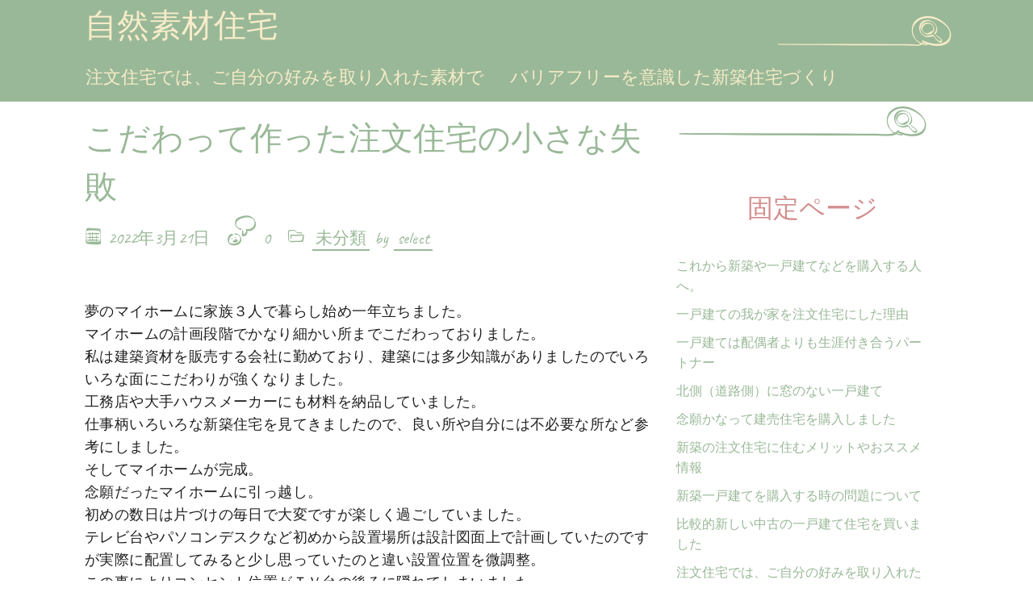

--- FILE ---
content_type: text/html; charset=UTF-8
request_url: http://koube-life.org/100-11/
body_size: 7825
content:
<!DOCTYPE html>
<html dir="ltr" lang="ja"
	prefix="og: https://ogp.me/ns#" >
    <head>
        <meta charset="UTF-8">
        <meta name="viewport" content="width=device-width, initial-scale=1.0">
        <title>こだわって作った注文住宅の小さな失敗|自然素材住宅のブログ</title>

		<!-- All in One SEO 4.2.1.1 -->
		<meta name="description" content="仕事関係上で多くの新築住宅をみてきた人のマイホームでの体験談です。建築に関して知識はある方でもこだわりすぎて裏目にでてしまうこともありました。家づくりの失敗談をご紹介します。" />
		<meta name="robots" content="max-image-preview:large" />
		<link rel="canonical" href="http://koube-life.org/100-11/" />
		<meta property="og:locale" content="ja_JP" />
		<meta property="og:site_name" content="自然素材住宅 |" />
		<meta property="og:type" content="article" />
		<meta property="og:title" content="こだわって作った注文住宅の小さな失敗|自然素材住宅のブログ" />
		<meta property="og:description" content="仕事関係上で多くの新築住宅をみてきた人のマイホームでの体験談です。建築に関して知識はある方でもこだわりすぎて裏目にでてしまうこともありました。家づくりの失敗談をご紹介します。" />
		<meta property="og:url" content="http://koube-life.org/100-11/" />
		<meta property="article:published_time" content="2022-03-21T05:23:13+00:00" />
		<meta property="article:modified_time" content="2022-03-21T05:23:13+00:00" />
		<meta name="twitter:card" content="summary" />
		<meta name="twitter:title" content="こだわって作った注文住宅の小さな失敗|自然素材住宅のブログ" />
		<meta name="twitter:description" content="仕事関係上で多くの新築住宅をみてきた人のマイホームでの体験談です。建築に関して知識はある方でもこだわりすぎて裏目にでてしまうこともありました。家づくりの失敗談をご紹介します。" />
		<meta name="google" content="nositelinkssearchbox" />
		<script type="application/ld+json" class="aioseo-schema">
			{"@context":"https:\/\/schema.org","@graph":[{"@type":"WebSite","@id":"http:\/\/koube-life.org\/#website","url":"http:\/\/koube-life.org\/","name":"\u81ea\u7136\u7d20\u6750\u4f4f\u5b85","inLanguage":"ja","publisher":{"@id":"http:\/\/koube-life.org\/#organization"}},{"@type":"Organization","@id":"http:\/\/koube-life.org\/#organization","name":"\u81ea\u7136\u7d20\u6750\u4f4f\u5b85","url":"http:\/\/koube-life.org\/"},{"@type":"BreadcrumbList","@id":"http:\/\/koube-life.org\/100-11\/#breadcrumblist","itemListElement":[{"@type":"ListItem","@id":"http:\/\/koube-life.org\/#listItem","position":1,"item":{"@type":"WebPage","@id":"http:\/\/koube-life.org\/","name":"\u30db\u30fc\u30e0","url":"http:\/\/koube-life.org\/"},"nextItem":"http:\/\/koube-life.org\/100-11\/#listItem"},{"@type":"ListItem","@id":"http:\/\/koube-life.org\/100-11\/#listItem","position":2,"item":{"@type":"WebPage","@id":"http:\/\/koube-life.org\/100-11\/","name":"\u3053\u3060\u308f\u3063\u3066\u4f5c\u3063\u305f\u6ce8\u6587\u4f4f\u5b85\u306e\u5c0f\u3055\u306a\u5931\u6557","description":"\u4ed5\u4e8b\u95a2\u4fc2\u4e0a\u3067\u591a\u304f\u306e\u65b0\u7bc9\u4f4f\u5b85\u3092\u307f\u3066\u304d\u305f\u4eba\u306e\u30de\u30a4\u30db\u30fc\u30e0\u3067\u306e\u4f53\u9a13\u8ac7\u3067\u3059\u3002\u5efa\u7bc9\u306b\u95a2\u3057\u3066\u77e5\u8b58\u306f\u3042\u308b\u65b9\u3067\u3082\u3053\u3060\u308f\u308a\u3059\u304e\u3066\u88cf\u76ee\u306b\u3067\u3066\u3057\u307e\u3046\u3053\u3068\u3082\u3042\u308a\u307e\u3057\u305f\u3002\u5bb6\u3065\u304f\u308a\u306e\u5931\u6557\u8ac7\u3092\u3054\u7d39\u4ecb\u3057\u307e\u3059\u3002","url":"http:\/\/koube-life.org\/100-11\/"},"previousItem":"http:\/\/koube-life.org\/#listItem"}]},{"@type":"Person","@id":"http:\/\/koube-life.org\/author\/select\/#author","url":"http:\/\/koube-life.org\/author\/select\/","name":"select","image":{"@type":"ImageObject","@id":"http:\/\/koube-life.org\/100-11\/#authorImage","url":"http:\/\/2.gravatar.com\/avatar\/238261b44c7610df9b02603b888c8c17?s=96&d=mm&r=g","width":96,"height":96,"caption":"select"}},{"@type":"WebPage","@id":"http:\/\/koube-life.org\/100-11\/#webpage","url":"http:\/\/koube-life.org\/100-11\/","name":"\u3053\u3060\u308f\u3063\u3066\u4f5c\u3063\u305f\u6ce8\u6587\u4f4f\u5b85\u306e\u5c0f\u3055\u306a\u5931\u6557|\u81ea\u7136\u7d20\u6750\u4f4f\u5b85\u306e\u30d6\u30ed\u30b0","description":"\u4ed5\u4e8b\u95a2\u4fc2\u4e0a\u3067\u591a\u304f\u306e\u65b0\u7bc9\u4f4f\u5b85\u3092\u307f\u3066\u304d\u305f\u4eba\u306e\u30de\u30a4\u30db\u30fc\u30e0\u3067\u306e\u4f53\u9a13\u8ac7\u3067\u3059\u3002\u5efa\u7bc9\u306b\u95a2\u3057\u3066\u77e5\u8b58\u306f\u3042\u308b\u65b9\u3067\u3082\u3053\u3060\u308f\u308a\u3059\u304e\u3066\u88cf\u76ee\u306b\u3067\u3066\u3057\u307e\u3046\u3053\u3068\u3082\u3042\u308a\u307e\u3057\u305f\u3002\u5bb6\u3065\u304f\u308a\u306e\u5931\u6557\u8ac7\u3092\u3054\u7d39\u4ecb\u3057\u307e\u3059\u3002","inLanguage":"ja","isPartOf":{"@id":"http:\/\/koube-life.org\/#website"},"breadcrumb":{"@id":"http:\/\/koube-life.org\/100-11\/#breadcrumblist"},"author":"http:\/\/koube-life.org\/author\/select\/#author","creator":"http:\/\/koube-life.org\/author\/select\/#author","datePublished":"2022-03-21T05:23:13+00:00","dateModified":"2022-03-21T05:23:13+00:00"},{"@type":"Article","@id":"http:\/\/koube-life.org\/100-11\/#article","name":"\u3053\u3060\u308f\u3063\u3066\u4f5c\u3063\u305f\u6ce8\u6587\u4f4f\u5b85\u306e\u5c0f\u3055\u306a\u5931\u6557|\u81ea\u7136\u7d20\u6750\u4f4f\u5b85\u306e\u30d6\u30ed\u30b0","description":"\u4ed5\u4e8b\u95a2\u4fc2\u4e0a\u3067\u591a\u304f\u306e\u65b0\u7bc9\u4f4f\u5b85\u3092\u307f\u3066\u304d\u305f\u4eba\u306e\u30de\u30a4\u30db\u30fc\u30e0\u3067\u306e\u4f53\u9a13\u8ac7\u3067\u3059\u3002\u5efa\u7bc9\u306b\u95a2\u3057\u3066\u77e5\u8b58\u306f\u3042\u308b\u65b9\u3067\u3082\u3053\u3060\u308f\u308a\u3059\u304e\u3066\u88cf\u76ee\u306b\u3067\u3066\u3057\u307e\u3046\u3053\u3068\u3082\u3042\u308a\u307e\u3057\u305f\u3002\u5bb6\u3065\u304f\u308a\u306e\u5931\u6557\u8ac7\u3092\u3054\u7d39\u4ecb\u3057\u307e\u3059\u3002","inLanguage":"ja","headline":"\u3053\u3060\u308f\u3063\u3066\u4f5c\u3063\u305f\u6ce8\u6587\u4f4f\u5b85\u306e\u5c0f\u3055\u306a\u5931\u6557","author":{"@id":"http:\/\/koube-life.org\/author\/select\/#author"},"publisher":{"@id":"http:\/\/koube-life.org\/#organization"},"datePublished":"2022-03-21T05:23:13+00:00","dateModified":"2022-03-21T05:23:13+00:00","articleSection":"\u672a\u5206\u985e","mainEntityOfPage":{"@id":"http:\/\/koube-life.org\/100-11\/#webpage"},"isPartOf":{"@id":"http:\/\/koube-life.org\/100-11\/#webpage"}}]}
		</script>
		<!-- All in One SEO -->

<link rel='dns-prefetch' href='//fonts.googleapis.com' />
<link rel='dns-prefetch' href='//s.w.org' />
<link rel="alternate" type="application/rss+xml" title="自然素材住宅 &raquo; フィード" href="http://koube-life.org/feed/" />
<link rel="alternate" type="application/rss+xml" title="自然素材住宅 &raquo; コメントフィード" href="http://koube-life.org/comments/feed/" />
		<script type="text/javascript">
			window._wpemojiSettings = {"baseUrl":"https:\/\/s.w.org\/images\/core\/emoji\/11\/72x72\/","ext":".png","svgUrl":"https:\/\/s.w.org\/images\/core\/emoji\/11\/svg\/","svgExt":".svg","source":{"concatemoji":"http:\/\/koube-life.org\/wp-includes\/js\/wp-emoji-release.min.js?ver=4.9.28"}};
			!function(e,a,t){var n,r,o,i=a.createElement("canvas"),p=i.getContext&&i.getContext("2d");function s(e,t){var a=String.fromCharCode;p.clearRect(0,0,i.width,i.height),p.fillText(a.apply(this,e),0,0);e=i.toDataURL();return p.clearRect(0,0,i.width,i.height),p.fillText(a.apply(this,t),0,0),e===i.toDataURL()}function c(e){var t=a.createElement("script");t.src=e,t.defer=t.type="text/javascript",a.getElementsByTagName("head")[0].appendChild(t)}for(o=Array("flag","emoji"),t.supports={everything:!0,everythingExceptFlag:!0},r=0;r<o.length;r++)t.supports[o[r]]=function(e){if(!p||!p.fillText)return!1;switch(p.textBaseline="top",p.font="600 32px Arial",e){case"flag":return s([55356,56826,55356,56819],[55356,56826,8203,55356,56819])?!1:!s([55356,57332,56128,56423,56128,56418,56128,56421,56128,56430,56128,56423,56128,56447],[55356,57332,8203,56128,56423,8203,56128,56418,8203,56128,56421,8203,56128,56430,8203,56128,56423,8203,56128,56447]);case"emoji":return!s([55358,56760,9792,65039],[55358,56760,8203,9792,65039])}return!1}(o[r]),t.supports.everything=t.supports.everything&&t.supports[o[r]],"flag"!==o[r]&&(t.supports.everythingExceptFlag=t.supports.everythingExceptFlag&&t.supports[o[r]]);t.supports.everythingExceptFlag=t.supports.everythingExceptFlag&&!t.supports.flag,t.DOMReady=!1,t.readyCallback=function(){t.DOMReady=!0},t.supports.everything||(n=function(){t.readyCallback()},a.addEventListener?(a.addEventListener("DOMContentLoaded",n,!1),e.addEventListener("load",n,!1)):(e.attachEvent("onload",n),a.attachEvent("onreadystatechange",function(){"complete"===a.readyState&&t.readyCallback()})),(n=t.source||{}).concatemoji?c(n.concatemoji):n.wpemoji&&n.twemoji&&(c(n.twemoji),c(n.wpemoji)))}(window,document,window._wpemojiSettings);
		</script>
		<style type="text/css">
img.wp-smiley,
img.emoji {
	display: inline !important;
	border: none !important;
	box-shadow: none !important;
	height: 1em !important;
	width: 1em !important;
	margin: 0 .07em !important;
	vertical-align: -0.1em !important;
	background: none !important;
	padding: 0 !important;
}
</style>
<link rel='stylesheet' id='toc-screen-css'  href='http://koube-life.org/wp-content/plugins/table-of-contents-plus/screen.min.css?ver=2106' type='text/css' media='all' />
<link rel='stylesheet' id='handdrawn_google_fonts-css'  href='http://fonts.googleapis.com/css?family=Caveat%7CSource+Sans+Pro%3A700%2C300&#038;ver=4.9.28' type='text/css' media='all' />
<link rel='stylesheet' id='foundation-css'  href='http://koube-life.org/wp-content/themes/handdrawn-lite/css/foundation.min.css?ver=4.9.28' type='text/css' media='all' />
<link rel='stylesheet' id='handdrawn_motion-css'  href='http://koube-life.org/wp-content/themes/handdrawn-lite/css/motion-ui.css?ver=4.9.28' type='text/css' media='all' />
<link rel='stylesheet' id='handdrawn_main_css-css'  href='http://koube-life.org/wp-content/themes/handdrawn-lite/style.css?ver=4.9.28' type='text/css' media='all' />
<script type='text/javascript' src='http://koube-life.org/wp-includes/js/jquery/jquery.js?ver=1.12.4'></script>
<script type='text/javascript' src='http://koube-life.org/wp-includes/js/jquery/jquery-migrate.min.js?ver=1.4.1'></script>
<link rel='https://api.w.org/' href='http://koube-life.org/wp-json/' />
<link rel="EditURI" type="application/rsd+xml" title="RSD" href="http://koube-life.org/xmlrpc.php?rsd" />
<link rel="wlwmanifest" type="application/wlwmanifest+xml" href="http://koube-life.org/wp-includes/wlwmanifest.xml" /> 
<link rel='prev' title='注文住宅を建てる業者の選び方' href='http://koube-life.org/100-10/' />
<link rel='next' title='理想的な「家づくり」は注文住宅から　' href='http://koube-life.org/100-12/' />
<meta name="generator" content="WordPress 4.9.28" />
<link rel='shortlink' href='http://koube-life.org/?p=254' />
<link rel="alternate" type="application/json+oembed" href="http://koube-life.org/wp-json/oembed/1.0/embed?url=http%3A%2F%2Fkoube-life.org%2F100-11%2F" />
<link rel="alternate" type="text/xml+oembed" href="http://koube-life.org/wp-json/oembed/1.0/embed?url=http%3A%2F%2Fkoube-life.org%2F100-11%2F&#038;format=xml" />
    </head>
    <body class="post-template-default single single-post postid-254 single-format-standard">
		<div class="off-canvas-wrapper">
			<div class="off-canvas-wrapper-inner" data-off-canvas-wrapper>
								<header id="masthead" class="site-header  ">
					<div class="main-header">
						<!-- off-canvas title bar for 'small' screen -->
						<div class="title-bar   row small-collapse medium-uncollapse" data-responsive-toggle="widemenu" data-hide-for="large">
							<div class="title-bar-left small-1 columns">
								<button class="icon-menu" type="button" data-open="offCanvasLeft"></button>
							</div>
							<div class="title-bar-center small-10 columns">
																									<p class="site-title handy"><a href="http://koube-life.org/" rel="home">自然素材住宅</a></p>
																	<p class="site-description"></p>
							</div>
							<div class="title-bar-right small-1 columns">
								<button class="icon-arrow-right" type="button" data-open="offCanvasRight"></button>
							</div>
						</div>
						<!-- off-canvas left menu -->
						<div class="off-canvas position-left" id="offCanvasLeft" data-off-canvas>
							<ul class="vertical menu handy" data-accordion-menu>
								<li id="menu-item-198" class="menu-item menu-item-type-post_type menu-item-object-page menu-item-198"><a href="http://koube-life.org/custom-home/">注文住宅では、ご自分の好みを取り入れた素材で</a></li>
<li id="menu-item-199" class="menu-item menu-item-type-post_type menu-item-object-post menu-item-199"><a href="http://koube-life.org/barrier-free/">バリアフリーを意識した新築住宅づくり</a></li>
							</ul>
							<div class="search-off-canv">
								<form role="search" method="get" id="searchform" class="searchform" action="http://koube-life.org/" >
				<div class="row small-collapse">
					<div class="small-9 columns">
							<label class="screen-reader-text" for="s">検索:</label>
							<input type="text" value="" name="s" id="s" />
							<div class="svg-element">
								<div class="svg-container svg-search-form">
										<svg version="1.1" preserveAspectRatio="xMinYMin meet" viewBox="0 0 150 6.7" class="svg-content">
												<path class="search-fill" d="M2 3.8c26 0.5 51.7 0.4 77.6 0.5 12.6 0.1 25.2 0.1 37.8 0.2 6.6 0 13.2 0.1 19.9 0.1 4.2 0 10.3 1.3 12.6-3.1 0.2-0.4-0.4-1-0.7-0.7 -2.9 4.1-11.4 2.4-15.6 2.4 -6.3 0-12.6 0-18.9-0.1 -12.6 0-25.2-0.1-37.9-0.1C51.6 3 26.5 2.7 1.3 2.9 1 2.9 2 3.8 2 3.8z"/>
										</svg>
								</div>
							</div>
					</div>
					<div class="small-3 columns">
							<button type="submit" id="searchsubmit" title="検索"><span class="icon-search"></span></button>
					</div>
				</div>
		</form>	
							</div>
						</div>
				
						<!-- off-canvas right menu -->
						<div class="off-canvas position-right" id="offCanvasRight" data-off-canvas data-position="right">
							<div class="row">
								<div class="small-12 columns">
																		<div class="sidebar widget-area">	
										<aside class="widget widget_search  "><div class="widget-container"><form role="search" method="get" id="searchform" class="searchform" action="http://koube-life.org/" >
				<div class="row small-collapse">
					<div class="small-9 columns">
							<label class="screen-reader-text" for="s">検索:</label>
							<input type="text" value="" name="s" id="s" />
							<div class="svg-element">
								<div class="svg-container svg-search-form">
										<svg version="1.1" preserveAspectRatio="xMinYMin meet" viewBox="0 0 150 6.7" class="svg-content">
												<path class="search-fill" d="M2 3.8c26 0.5 51.7 0.4 77.6 0.5 12.6 0.1 25.2 0.1 37.8 0.2 6.6 0 13.2 0.1 19.9 0.1 4.2 0 10.3 1.3 12.6-3.1 0.2-0.4-0.4-1-0.7-0.7 -2.9 4.1-11.4 2.4-15.6 2.4 -6.3 0-12.6 0-18.9-0.1 -12.6 0-25.2-0.1-37.9-0.1C51.6 3 26.5 2.7 1.3 2.9 1 2.9 2 3.8 2 3.8z"/>
										</svg>
								</div>
							</div>
					</div>
					<div class="small-3 columns">
							<button type="submit" id="searchsubmit" title="検索"><span class="icon-search"></span></button>
					</div>
				</div>
		</form></div></aside><div class="clear"></div><aside class="widget widget_pages  "><div class="widget-container"><div class="widget-title"><span class="widget-icon-left "></span><h3 class="handy ">固定ページ</h3><span class="widget-icon-right "></span></div>		<ul>
			<li class="page_item page-item-4"><a href="http://koube-life.org/">これから新築や一戸建てなどを購入する人へ。</a></li>
<li class="page_item page-item-21"><a href="http://koube-life.org/ikkodate/">一戸建ての我が家を注文住宅にした理由</a></li>
<li class="page_item page-item-11"><a href="http://koube-life.org/ikkodate-2/">一戸建ては配偶者よりも生涯付き合うパートナー</a></li>
<li class="page_item page-item-7"><a href="http://koube-life.org/northside/">北側（道路側）に窓のない一戸建て</a></li>
<li class="page_item page-item-17"><a href="http://koube-life.org/built-for-sale-housing/">念願かなって建売住宅を購入しました</a></li>
<li class="page_item page-item-23"><a href="http://koube-life.org/merit/">新築の注文住宅に住むメリットやおススメ情報</a></li>
<li class="page_item page-item-13"><a href="http://koube-life.org/purchase/">新築一戸建てを購入する時の問題について</a></li>
<li class="page_item page-item-9"><a href="http://koube-life.org/second-hand-house/">比較的新しい中古の一戸建て住宅を買いました</a></li>
<li class="page_item page-item-25"><a href="http://koube-life.org/custom-home/">注文住宅では、ご自分の好みを取り入れた素材で</a></li>
<li class="page_item page-item-15"><a href="http://koube-life.org/madori/">注文住宅の間取りはどうやって決めていく？</a></li>
<li class="page_item page-item-19"><a href="http://koube-life.org/tochi/">注文住宅を建てる前にいい土地を探そう。</a></li>
		</ul>
		</div></aside><div class="clear"></div>		<aside class="widget widget_recent_entries  "><div class="widget-container">		<div class="widget-title"><span class="widget-icon-left "></span><h3 class="handy ">最近の投稿</h3><span class="widget-icon-right "></span></div>		<ul>
											<li>
					<a href="http://koube-life.org/100-20/">注文住宅で必要な家族のコミュニケーション</a>
									</li>
											<li>
					<a href="http://koube-life.org/100-19/">ウォークインクローゼットはいい</a>
									</li>
											<li>
					<a href="http://koube-life.org/100-18/">家を一層際立たせる外構工事</a>
									</li>
											<li>
					<a href="http://koube-life.org/100-17/">子育てしやすいマイホーム</a>
									</li>
											<li>
					<a href="http://koube-life.org/100-16/">夢の家づくりを実現する注文住宅は業者との打ち合わせが成功の鍵</a>
									</li>
					</ul>
		</div></aside><div class="clear"></div><aside class="widget widget_meta  "><div class="widget-container"><div class="widget-title"><span class="widget-icon-left "></span><h3 class="handy ">メタ情報</h3><span class="widget-icon-right "></span></div>			<ul>
						<li><a href="http://koube-life.org/wp-login.php">ログイン</a></li>
			<li><a href="http://koube-life.org/feed/">投稿の <abbr title="Really Simple Syndication">RSS</abbr></a></li>
			<li><a href="http://koube-life.org/comments/feed/">コメントの <abbr title="Really Simple Syndication">RSS</abbr></a></li>
			<li><a href="https://ja.wordpress.org/" title="Powered by WordPress, state-of-the-art semantic personal publishing platform.">WordPress.org</a></li>			</ul>
			</div></aside><div class="clear"></div>									</div>
									</div>
								</div>
						</div>
				
						<!-- header for large-size devices -->
						<div class="row header-large show-for-large" >
							<div class="large-8 columns header-social-section float-right">
								<div class="row large-collapse">
									<div class="large-8 columns">
																			</div>
									
									<div class="large-4 columns header-search-form-container">
										<form role="search" method="get" id="searchform" class="searchform" action="http://koube-life.org/" >
				<div class="row small-collapse">
					<div class="small-9 columns">
							<label class="screen-reader-text" for="s">検索:</label>
							<input type="text" value="" name="s" id="s" />
							<div class="svg-element">
								<div class="svg-container svg-search-form">
										<svg version="1.1" preserveAspectRatio="xMinYMin meet" viewBox="0 0 150 6.7" class="svg-content">
												<path class="search-fill" d="M2 3.8c26 0.5 51.7 0.4 77.6 0.5 12.6 0.1 25.2 0.1 37.8 0.2 6.6 0 13.2 0.1 19.9 0.1 4.2 0 10.3 1.3 12.6-3.1 0.2-0.4-0.4-1-0.7-0.7 -2.9 4.1-11.4 2.4-15.6 2.4 -6.3 0-12.6 0-18.9-0.1 -12.6 0-25.2-0.1-37.9-0.1C51.6 3 26.5 2.7 1.3 2.9 1 2.9 2 3.8 2 3.8z"/>
										</svg>
								</div>
							</div>
					</div>
					<div class="small-3 columns">
							<button type="submit" id="searchsubmit" title="検索"><span class="icon-search"></span></button>
					</div>
				</div>
		</form>									</div>
								</div>
								
							</div>
							<div class="large-4 columns logo float-left">
																											<p class="site-title handy"><a href="http://koube-life.org/" rel="home">自然素材住宅</a></p>
																			<p class="site-description"></p>
									
							</div><!-- .logo -->
							
							<div id="widemenu" class="top-bar medium-12 columns">
								<div class="top-bar-center">
									<ul class="dropdown menu handy" data-dropdown-menu>
									  <li class="menu-item menu-item-type-post_type menu-item-object-page menu-item-198"><a href="http://koube-life.org/custom-home/">注文住宅では、ご自分の好みを取り入れた素材で</a></li>
<li class="menu-item menu-item-type-post_type menu-item-object-post menu-item-199"><a href="http://koube-life.org/barrier-free/">バリアフリーを意識した新築住宅づくり</a></li>
									</ul>
								</div>
							</div>
						</div><!-- end .row .header-large-->
					</div>
				</header>
				
				<!-- content goes in this container -->
				<div class="off-canvas-content" data-off-canvas-content>
    <div class="row">
        <div id="content" class="medium-12 large-8 columns" role="main">
                <article  id="post-254" class="post-254 post type-post status-publish format-standard hentry category-1">
        <header class="article-intro">
                        <div class="row">
            <div class="article-title small-12 columns">
                <h1 class="handy">こだわって作った注文住宅の小さな失敗</h1>
            </div>
                        <p class="post-informations small-12 columns handy">
                <span class="icon-calendar"></span><span>2022年3月21日</span>
                <span class="icon-speech-bubble-single"></span><span>0</span>
                <span class="icon-folder"></span><span><a href="http://koube-life.org/category/%e6%9c%aa%e5%88%86%e9%a1%9e/" rel="category tag">未分類</a></span>
                        <span> by <a href="http://koube-life.org/author/select/" title="select の投稿" rel="author">select</a></span></p>
                    </div><!-- end .row -->
            
            </header><!-- end .article-intro -->
        <div class="row">
            <div class="article-container large-12 columns">
                <div class="article-content">
                    <p>夢のマイホームに家族３人で暮らし始め一年立ちました。<br />
マイホームの計画段階でかなり細かい所までこだわっておりました。<br />
私は建築資材を販売する会社に勤めており、建築には多少知識がありましたのでいろいろな面にこだわりが強くなりました。<br />
工務店や大手ハウスメーカーにも材料を納品していました。<br />
仕事柄いろいろな新築住宅を見てきましたので、良い所や自分には不必要な所など参考にしました。<br />
そしてマイホームが完成。<br />
念願だったマイホームに引っ越し。<br />
初めの数日は片づけの毎日で大変ですが楽しく過ごしていました。<br />
テレビ台やパソコンデスクなど初めから設置場所は設計図面上で計画していたのですが実際に配置してみると少し思っていたのと違い設置位置を微調整。<br />
この事によりコンセント位置がＴＶ台の後ろに隠れてしまいました。<br />
テレビ台のギリギリの横に細かく計画していたことが裏目になり、後ろに隠れ使いづらい事になってしまいました。<br />
差しっぱなしで使う分にはいいのですが抜き差しは面倒です。<br />
あとパソコンデスクもリビングに配置したのですが、とにかく配線類が多くて見た目にスマート感がありません。<br />
パソコンやテレビ周りには電源コードにインターネットの配線、電話線、アンテナ線などとにかくコード類が多いです。<br />
シンプルなリビングの目指していたのですが、生活が始まるとほんとうに配線だらけです。<br />
生活感満載ですね。<br />
これに加え家族がそれぞれスマホを充電する、コンセントが予想以上に足りません。<br />
電気のコンセントについては位置も数も不満が残りました。<br />
計画段階でかなり検討したのですが実際はこんなものです。<br />
キッチン周りやそれぞれの個室に関しては計画通り不満はありません。<br />
これからマイホームを計画される方にぜひ言いたい。<br />
リビングの普段抜き差ししない電気製品のコード類は家具に隠すなどの配線が出来るようなコンセントの位置をおすすめします。<br />
また出来るだけコンセントの数も余裕をもって多い方がいいですね。<br />
たこ足配線をさけるためにも。</p>
                                                
            
                                    </div>
            </div><!-- end .article-container -->
        </div><!-- end .row -->
    </article>                    <!-- Comments section -->
                                        <!-- end Comments section -->
                    <div class="prev-next-post handy">
                        
	<nav class="navigation post-navigation" role="navigation">
		<h2 class="screen-reader-text">投稿ナビゲーション</h2>
		<div class="nav-links"><div class="nav-previous"><a href="http://koube-life.org/100-10/" rel="prev"><p class="previous-post"><span class="meta-nav" aria-hidden="true">前の記事: </span> <span class="screen-reader-text">前の記事: </span> <span class="post-title">注文住宅を建てる業者の選び方</span></p></a></div><div class="nav-next"><a href="http://koube-life.org/100-12/" rel="next"><p class="next-post"><span class="meta-nav" aria-hidden="true">次の記事: </span><span class="screen-reader-text">次の記事: </span> <span class="post-title">理想的な「家づくり」は注文住宅から　</span></p></a></div></div>
	</nav>                    </div>
                               
        </div><!-- End #content -->

    
        <div id="secondary" class="sidebar widget-area show-for-large large-4 columns " role="complementary">
	<aside class="widget widget_search  "><div class="widget-container"><form role="search" method="get" id="searchform" class="searchform" action="http://koube-life.org/" >
				<div class="row small-collapse">
					<div class="small-9 columns">
							<label class="screen-reader-text" for="s">検索:</label>
							<input type="text" value="" name="s" id="s" />
							<div class="svg-element">
								<div class="svg-container svg-search-form">
										<svg version="1.1" preserveAspectRatio="xMinYMin meet" viewBox="0 0 150 6.7" class="svg-content">
												<path class="search-fill" d="M2 3.8c26 0.5 51.7 0.4 77.6 0.5 12.6 0.1 25.2 0.1 37.8 0.2 6.6 0 13.2 0.1 19.9 0.1 4.2 0 10.3 1.3 12.6-3.1 0.2-0.4-0.4-1-0.7-0.7 -2.9 4.1-11.4 2.4-15.6 2.4 -6.3 0-12.6 0-18.9-0.1 -12.6 0-25.2-0.1-37.9-0.1C51.6 3 26.5 2.7 1.3 2.9 1 2.9 2 3.8 2 3.8z"/>
										</svg>
								</div>
							</div>
					</div>
					<div class="small-3 columns">
							<button type="submit" id="searchsubmit" title="検索"><span class="icon-search"></span></button>
					</div>
				</div>
		</form></div></aside><div class="clear"></div><aside class="widget widget_pages  "><div class="widget-container"><div class="widget-title"><span class="widget-icon-left "></span><h3 class="handy ">固定ページ</h3><span class="widget-icon-right "></span></div>		<ul>
			<li class="page_item page-item-4"><a href="http://koube-life.org/">これから新築や一戸建てなどを購入する人へ。</a></li>
<li class="page_item page-item-21"><a href="http://koube-life.org/ikkodate/">一戸建ての我が家を注文住宅にした理由</a></li>
<li class="page_item page-item-11"><a href="http://koube-life.org/ikkodate-2/">一戸建ては配偶者よりも生涯付き合うパートナー</a></li>
<li class="page_item page-item-7"><a href="http://koube-life.org/northside/">北側（道路側）に窓のない一戸建て</a></li>
<li class="page_item page-item-17"><a href="http://koube-life.org/built-for-sale-housing/">念願かなって建売住宅を購入しました</a></li>
<li class="page_item page-item-23"><a href="http://koube-life.org/merit/">新築の注文住宅に住むメリットやおススメ情報</a></li>
<li class="page_item page-item-13"><a href="http://koube-life.org/purchase/">新築一戸建てを購入する時の問題について</a></li>
<li class="page_item page-item-9"><a href="http://koube-life.org/second-hand-house/">比較的新しい中古の一戸建て住宅を買いました</a></li>
<li class="page_item page-item-25"><a href="http://koube-life.org/custom-home/">注文住宅では、ご自分の好みを取り入れた素材で</a></li>
<li class="page_item page-item-15"><a href="http://koube-life.org/madori/">注文住宅の間取りはどうやって決めていく？</a></li>
<li class="page_item page-item-19"><a href="http://koube-life.org/tochi/">注文住宅を建てる前にいい土地を探そう。</a></li>
		</ul>
		</div></aside><div class="clear"></div>		<aside class="widget widget_recent_entries  "><div class="widget-container">		<div class="widget-title"><span class="widget-icon-left "></span><h3 class="handy ">最近の投稿</h3><span class="widget-icon-right "></span></div>		<ul>
											<li>
					<a href="http://koube-life.org/100-20/">注文住宅で必要な家族のコミュニケーション</a>
									</li>
											<li>
					<a href="http://koube-life.org/100-19/">ウォークインクローゼットはいい</a>
									</li>
											<li>
					<a href="http://koube-life.org/100-18/">家を一層際立たせる外構工事</a>
									</li>
											<li>
					<a href="http://koube-life.org/100-17/">子育てしやすいマイホーム</a>
									</li>
											<li>
					<a href="http://koube-life.org/100-16/">夢の家づくりを実現する注文住宅は業者との打ち合わせが成功の鍵</a>
									</li>
					</ul>
		</div></aside><div class="clear"></div><aside class="widget widget_meta  "><div class="widget-container"><div class="widget-title"><span class="widget-icon-left "></span><h3 class="handy ">メタ情報</h3><span class="widget-icon-right "></span></div>			<ul>
						<li><a href="http://koube-life.org/wp-login.php">ログイン</a></li>
			<li><a href="http://koube-life.org/feed/">投稿の <abbr title="Really Simple Syndication">RSS</abbr></a></li>
			<li><a href="http://koube-life.org/comments/feed/">コメントの <abbr title="Really Simple Syndication">RSS</abbr></a></li>
			<li><a href="https://ja.wordpress.org/" title="Powered by WordPress, state-of-the-art semantic personal publishing platform.">WordPress.org</a></li>			</ul>
			</div></aside><div class="clear"></div></div><!-- #secondary -->
                                </div>
                    </div>
                <footer id="colophon" class="site-footer">
                    <div class="row">
                            <p>Handdrawn theme by <a href="http://www.svgthemes.com/">svgThemes</a> - Proudly powered by <a href="https://wordpress.org/">WordPress</a></p>
                    </div>
                </footer><!-- footer -->
            </div><!-- End Wrapper -->
        </div>

        <script type='text/javascript'>
/* <![CDATA[ */
var tocplus = {"visibility_show":"show","visibility_hide":"hide","width":"Auto"};
/* ]]> */
</script>
<script type='text/javascript' src='http://koube-life.org/wp-content/plugins/table-of-contents-plus/front.min.js?ver=2106'></script>
<script type='text/javascript' src='http://koube-life.org/wp-content/themes/handdrawn-lite/js/foundation.min.js?ver=4.9.28'></script>
<script type='text/javascript' src='http://koube-life.org/wp-content/themes/handdrawn-lite/js/foundation-active.js?ver=4.9.28'></script>
<script type='text/javascript' src='http://koube-life.org/wp-content/themes/handdrawn-lite/js/handdrawn-scripts.js?ver=4.9.28'></script>
<script type='text/javascript' src='http://koube-life.org/wp-includes/js/comment-reply.min.js?ver=4.9.28'></script>
<script type='text/javascript' src='http://koube-life.org/wp-includes/js/wp-embed.min.js?ver=4.9.28'></script>
    </body>
</html>
        
        
        

--- FILE ---
content_type: text/css
request_url: http://koube-life.org/wp-content/themes/handdrawn-lite/style.css?ver=4.9.28
body_size: 5763
content:
/*
Theme Name: Handdrawn-lite
Theme URI: http://www.svgthemes.com/handdrawn-lite/
Author: Alessandro Costa
Author URI: http://www.svgthemes.com/
Description: Handdrawn lite is a creative and responsive WordPress theme. Its unique design allow users to add clip masks to the featured images. Users can also choose a new design for the post title, displayed around the post-thumbnail using a svg textpath. 
Version: 2.1.5
License: GNU General Public License v2 or later
License URI: http://www.gnu.org/licenses/gpl-2.0.html
Tags: blog, two-columns, right-sidebar, flexible-header, custom-header, custom-menu, editor-style, featured-images, post-formats, translation-ready, custom-background
Text Domain: handdrawn-lite

Handdrawn Lite WordPress Theme, Copyright 2016 Alessandro Costa - svgThemes.com
Handdrawn Lite is distributed under the terms of the GNU GPL
*/
/* Reset -------------------- */
html, body, div, span, applet, object, iframe, h1, h2, h3, h4, h5, h6, p, blockquote, pre, a, abbr, acronym, address, big, cite, code, del, dfn, em, font, ins, kbd, q, s, samp, small, strike, strong, sub, sup, tt, var, dl, dt, dd, ol, ul, li, fieldset, form, label, legend, table, caption, tbody, tfoot, thead, tr, th, td { border: 0; font-family: inherit; font-size: 100%; font-style: inherit; font-weight: inherit; margin: 0; outline: 0; padding: 0; vertical-align: baseline; }

html { -webkit-box-sizing: border-box; -moz-box-sizing: border-box; box-sizing: border-box; overflow-y: scroll; -webkit-text-size-adjust: 100%; -ms-text-size-adjust: 100%; }

*, *:before, *:after { -webkit-box-sizing: inherit; -moz-box-sizing: inherit; box-sizing: inherit; }

/* Base Styles -------------------- */
body { background: #fff; color: #202020; margin: 0; position: inherit; }

.handy { font-weight: 500 !important; }

h1, h2 { font-weight: 700; line-height: 1.3; margin: 1rem 0; padding: 0.4em 0 0.3rem; }

h1 { font-size: 2.2rem; }
@media screen and (min-width: 64rem) { h1 { font-size: 2.8rem; } }

h2 { font-size: 2rem; }
@media screen and (min-width: 64rem) { h2 { font-size: 2.5rem; } }

h3, h4 { font-weight: 700; line-height: 1.25; margin: 1rem 0 .5rem; }

h3 { font-size: 1.8rem; }
@media screen and (min-width: 64rem) { h3 { font-size: 2.1rem; } }

h4 { font-size: 1.6rem; }
@media screen and (min-width: 64rem) { h4 { font-size: 1.8rem; } }

h5, h6 { font-weight: 700; line-height: 1.2; margin: 1rem 0 .5rem; }

h5 { font-size: 1.5rem; }
@media screen and (min-width: 64rem) { h5 { font-size: 1.7rem; } }

h6 { font-size: 1.4rem; }
@media screen and (min-width: 64rem) { h6 { font-size: 1.6rem; } }

img { max-width: 100%; }

ul, ol { margin: 1.250rem 1.250rem 1.250rem 2.500rem; }

ul { list-style-type: disc; }

ol { list-style-type: decimal; }

li { margin-bottom: 0.625rem; }

a { text-decoration: none; }

.clear { clear: both; }

.screen-reader-text, .no-display { clip: rect(1px, 0.063rem, 0.063rem, 0.063rem); height: 0.063rem; overflow: hidden; position: absolute !important; width: 0.063rem; }

.site .skip-link { background-color: #f1f1f1; box-shadow: 0 0 0.063rem 0.063rem rgba(0, 0, 0, 0.2); color: #21759b; display: block; font: bold 0.875rem/normal "Noto Sans", sans-serif; left: -9999em; outline: none; padding: 0.938rem 1.438rem 0.875rem; text-decoration: none; text-transform: none; top: -9999em; }

dl { margin-bottom: 1.6em; }

dt { font-weight: bold; }

dd { margin-bottom: 1.6em; }

table, th, td { border: 1px solid #eaeaea; border: 1px solid #333333; }

table { border-collapse: separate; border-spacing: 0; border-width: 1px 0 0 1px; margin: 0 0 1.6em; table-layout: fixed; /* Prevents HTML tables from becoming too wide */ width: 100%; }

caption, th, td { font-weight: normal; text-align: left; }

th { border-width: 0 1px 1px 0; font-weight: 700; }

td { border-width: 0 1px 1px 0; }

th, td { padding: 0.4rem; }

.main-header { background-color: #99b897; color: #f8ecc9; }
.main-header a { color: #f8ecc9; }
.main-header .menu { font-size: 1.4rem; }

.top-bar .dropdown.menu > li.is-dropdown-submenu-parent > a:after, .top-bar ul:first-of-type .dropdown.menu > li.is-dropdown-submenu-parent > a:after { border-color: #f8ecc9 transparent transparent; }
.top-bar .is-dropdown-submenu .is-dropdown-submenu-parent.opens-right > a:after, .top-bar ul:first-of-type .is-dropdown-submenu .is-dropdown-submenu-parent.opens-right > a:after { border-color: transparent transparent transparent #f8ecc9; }
.top-bar .submenu, .top-bar ul:first-of-type .submenu { z-index: 10; }

.top-bar { background-color: #99b897; font-size: 1.25rem; padding-left: 0; }

.top-bar .submenu, .top-bar ul { background-color: #99b897; border-color: #f8ecc9; }

.off-canvas { background: none; overflow: visible; }
.off-canvas .search-off-canv { margin-bottom: 1rem; margin-top: 1rem; text-align: center; }
.off-canvas .search-off-canv .search-fill { fill: #f8ecc9; }
.off-canvas .login-icons { left: 0; text-align: center; }
.off-canvas .off-canvas-social { text-align: center; }
.off-canvas .off-canvas-title { font-size: 1.3rem; margin: 1rem auto; }
.off-canvas .is-accordion-submenu-parent > a:after { border-color: #f8ecc9 transparent transparent; }

.off-canvas-content { background: #fff; max-width: 68.75rem; margin: 0 auto; }

.custom-header { width: 100%; }

.header-large .custom-logo-link { display: block; margin-bottom: 1rem; margin-top: 1rem; }

.header-center { text-align: center; }
.header-center .dropdown.menu { text-align: center; display: inline-block; }
.header-center .dropdown.menu .submenu { text-align: left; }

.site-title { display: inline-block; font-size: 2.5rem; font-weight: 300; padding: 0; }
@media screen and (min-width: 0.063rem) and (max-width: 47.99rem) { .site-title { font-size: 2.0rem; } }
.site-title a { color: #f8ecc9; }

.header-social-section { margin-top: 1rem; }

.site-description { position: relative; top: -0.563rem; }

ul.social-links { display: inline-block; margin: 0; }
@media screen and (min-width: 64rem) { ul.social-links { float: right; position: relative; top: 0.125rem; } }
ul.social-links li { display: inline-block; margin-right: 0.625rem; }
ul.social-links li a { vertical-align: text-bottom; text-align: center; -moz-transition: color .1s ease-in 0; -webkit-transition: color .1s ease-in 0; display: inline-block; font-family: "icomoon"; font-style: normal; font-weight: normal; font-variant: normal; line-height: 1; text-decoration: inherit; text-transform: none; -moz-osx-font-smoothing: grayscale; -webkit-font-smoothing: antialiased; speak: none; }
ul.social-links li a, ul.social-links li span { cursor: pointer; font-size: 2.75rem; }
ul.social-links li a[href*="facebook"]::before { content: "\e903"; }
ul.social-links li a[href*="google"]::before { content: "\e904"; }
ul.social-links li a[href*="twitter"]::before { content: "\e90a"; }

.header-search-form-container { position: relative; top: 0.5rem; }
.header-search-form-container .search-fill { fill: #f8ecc9; }

.login-icons { position: relative; top: -0.35rem; left: 1rem; }
.login-icons a, .login-icons span { cursor: pointer; font-size: 2.75rem; }

.menu-bar { display: block; width: 1.563rem; height: 0.188rem; margin: 0.375rem auto; border-radius: 0.063rem; }

@media screen and (min-width: 64rem) { .current-menu-item a { border-bottom: 2px solid #d38e8e; } }

.title-bar { background: none; color: #f8ecc9; }
.title-bar .icon-menu, .title-bar .icon-arrow-right { font-size: 1.5rem; position: relative; top: 0.8rem; }
.title-bar .title-bar-center { text-align: center; }

.site-footer { background: #f8ecc9; color: #d38e8e; padding-top: 0.625rem; padding-bottom: 0.625rem; }
@media print { .site-footer { display: none; } }
.site-footer p { text-align: center; }

@media screen and (min-width: 64rem) { .off-canvas-wrapper { overflow-y: hidden; } }
@media screen and (min-width: 0.063rem) and (max-width: 63.99rem) { .off-canvas-wrapper { background-color: #99b897; } }

.off-canvas-content { background: #fff; box-shadow: none; margin: 0 auto; max-width: 68.75rem; }

.boxed { max-width: 1100px; margin: 0 auto; box-shadow: 0px 0px 6px 0px #ccc; }

#content { padding-bottom: 4rem; }

.pagination { margin: 3rem 0; position: relative; width: 100%; }
.pagination a { display: inline-block; height: 4.500rem; margin-bottom: 2rem; }
.pagination a:last-child { float: right; }
.pagination a:first-child { float: left; }
.pagination span { display: inline-block; text-align: center; transition-duration: 0.4s; transition-timing-function: ease-out; -webkit-transition-duration: 0.4s; -webkit-transition-timing-function: ease-out; }
.pagination span.previous { font-size: 1.6rem; padding-left: 1rem; }
.pagination span.next { font-size: 1.6rem; padding-right: 1rem; }
.pagination .icon-backward2, .pagination .icon-forward3 { top: 0.6rem; position: relative; transform: rotateX(90deg); }
.pagination .icon-backward2 { left: -4rem; }
.pagination .icon-forward3 { right: -4rem; }
.pagination a:hover .icon-forward3, .pagination a:hover .icon-backward2 { transform: rotateX(0deg); }

.js-off-canvas-exit { z-index: 100; }

.sticky, .article-intro { position: relative; }
.sticky .article-title, .article-intro .article-title { position: relative; z-index: 4; }
@media print { .sticky .article-title, .article-intro .article-title { margin-bottom: 1rem; margin-top: 1rem; top: 0; } }
.sticky img, .article-intro img { padding: 0.625rem 0 0 0; width: 100%; }
@media print { .sticky img, .article-intro img { display: none; } }
.sticky h1, .sticky h2, .article-intro h1, .article-intro h2 { display: inline-block; line-height: 1.5; z-index: 3; }
@media screen and (min-width: 64rem) { .sticky h1, .sticky h2, .article-intro h1, .article-intro h2 { margin-bottom: 0; } }

.post-informations { color: #99b897; font-size: 1.3rem; }
.post-informations [class^="icon-"], .post-informations [class*=" icon-"] { margin-left: 1rem; margin-right: 0.5rem; }
.post-informations .icon-calendar { margin-left: 0; }
.post-informations .icon-speech-bubble-single { font-size: 180%; }
.post-informations .handy { margin-right: 1rem; }
.post-informations a { border-bottom: 2px solid #99b897; margin: 0.1rem; padding: 0.063rem 0.25rem; transition-duration: 0.4s; transition-timing-function: ease-out; -webkit-transition-duration: 0.4s; -webkit-transition-timing-function: ease-out; }

.post-informations.under-thumbnail { text-align: center; }

.post-thumb { margin-top: 2rem; }
.post-thumb img { width: 100%; }

.round-title { position: relative; }

img.attachment-post-thumbnail { width: 100%; }

.single-post .post-informations span { display: inline; transition-duration: 0.4s; transition-timing-function: ease-in-out; opacity: 0; transition-delay: 300ms; -webkit-transition-delay: 300ms; }
.single-post .post-informations span a { display: inline; }
.single-post .post-informations span:nth-child(1) { transition-delay: 400ms; -webkit-transition-delay: 400ms; }
.single-post .post-informations span:nth-child(2) { transition-delay: 500ms; -webkit-transition-delay: 500ms; }
.single-post .post-informations span:nth-child(3) { transition-delay: 600ms; -webkit-transition-delay: 600ms; }
.single-post .post-informations span:nth-child(4) { transition-delay: 700ms; -webkit-transition-delay: 700ms; }
.single-post .post-informations span:nth-child(5) { transition-delay: 800ms; -webkit-transition-delay: 800ms; }
.single-post .post-informations span:nth-child(6) { transition-delay: 900ms; -webkit-transition-delay: 900ms; }
.single-post .post-informations span:nth-child(7) { transition-delay: 1000ms; -webkit-transition-delay: 1000ms; }
.single-post .post-informations span:nth-child(8) { transition-delay: 1100ms; -webkit-transition-delay: 1100ms; }
.single-post .post-informations span:nth-child(9) { transition-delay: 1200ms; -webkit-transition-delay: 1200ms; }
.single-post .post-informations span.comein { opacity: 1; }

.home article { margin-bottom: 3rem; }

.article-title { position: relative; z-index: 4; }
.article-title h2 { color: #99b897; position: relative; }

.single-post .article-title { position: relative; z-index: 4; }
.single-post .article-title h1 { color: #99b897; font-size: 2.5rem; margin-top: 0; position: relative; transition-duration: 0.4s; transition-timing-function: ease-in-out; transform: translateX(-350px); -webkit-transition-duration: 0.4s; -webkit-transition-timing-function: ease-in-out; -webkit-transform: translateX(-350px); opacity: 0; transition-delay: 300ms; -webkit-transition-delay: 300ms; }
.single-post .article-title h1.comein { transform: translateX(0px); -webkit-transform: translateX(0px); opacity: 1; }

.prev-next-post { font-size: 1.6rem; padding: 4rem 0; width: 100%; }
.prev-next-post .previous-post { padding: 1.5rem 0 0; text-align: center; width: 100%; }
.prev-next-post .next-post { padding: 1.5rem 0; text-align: center; width: 100%; }
.prev-next-post .icon-arrow-left, .prev-next-post .icon-arrow-right { position: relative; top: 0.3rem; }
.prev-next-post .icon-arrow-right { right: -1rem; }

@media screen and (min-width: 64rem) { .article-container { padding-bottom: 1.875rem; padding-top: 1.875rem; } }
.article-container ul { text-align: left; }

blockquote { margin: 5.000rem 3.750rem; position: relative; }
blockquote p { padding: 1.875rem 0; }

.article-content, .comment-content, .comment-respond { font-size: 1.000rem; letter-spacing: 0.4px; line-height: 1.7; }
@media screen and (min-width: 64rem) { .article-content, .comment-content, .comment-respond { font-size: 1.125rem; } }

.comment-container { margin-top: 3rem; padding-bottom: 3rem; }

.nocomments { padding: 1rem; text-align: center; }
@media screen and (min-width: 0.063rem) and (max-width: 63.99rem) { .nocomments { border: 0.063rem solid #d38e8e; padding: 0.5rem 1rem; } }

.comment-list { list-style-type: none; margin-left: 0; margin-top: 0; }
.comment-list .children { list-style-type: none; margin-left: 0; margin-right: 0; }

.page-numbers { border-radius: 100%; display: inline-block; font-size: 1rem; height: 3rem; margin: 0.50rem; padding: 0.8rem; text-align: center; width: 3rem; }

.page-links { color: #99b897; margin-top: 1.250rem; text-align: right; }
@media print { .page-links { display: none; } }
.page-links a { position: relative; }
.page-links a [class^="icon-circle"], .page-links a [class*=" icon-circle"] { position: absolute; top: -0.5rem; left: 0.1rem; }
.page-links span:not(.page-links-title) { border-radius: 100%; display: inline-block; margin: 0.625rem 1.250rem 0.625rem 0; padding: 0.1rem; text-align: center; width: 2.0rem; }

.more-link { display: inline-block; margin-top: 1rem; padding: 0.5rem 0.750rem; }

.author-description p { font-size: 1.000rem; letter-spacing: 0.4px; line-height: 1.7; padding: 0 0 0.625rem; }
@media screen and (min-width: 64rem) { .author-description p { padding: 3.125rem 1.375rem 0 0.938rem; font-size: 1.125rem; } }

@media screen and (min-width: 64rem) { .article-content, .blog.comment-content, .blog.comment-respond { padding-left: 5.188rem; padding-right: 5.188rem; } }

.comment-respond { position: relative; }
@media print { .comment-respond { display: none; } }
.comment-respond textarea { background: transparent; border: 1px solid #99b897; display: block; padding: 1.625rem; position: relative; width: 100%; z-index: 10; }

.comment-author { display: block; text-align: center; }
@media screen and (min-width: 64rem) { .comment-author { text-align: left; } }

.comment-author-circle img { border-radius: 100%; }

.bypostauthor .author-image-round img { border: 1px solid #eb9f9f; border-radius: 100%; background: #eb9f9f; }

.comment-text { margin-top: -0.625rem; padding: 3.750rem 1.250rem 2.500rem 1.250rem; }
.comment-text h1, .comment-text h2, .comment-text h3, .comment-text h4, .comment-text h5, .comment-text h6 { margin-left: 0; }
.comment-text p, .comment-text em { text-align: left; }
.comment-text .reply-to-comment { font-size: 2rem; text-align: right; }
.comment-text em { display: block; margin: 0.625rem 0 0; }

.comment-reply-link, .submit { display: inline-block; padding: 0.313rem 0.938rem; }
@media print { .comment-reply-link, .submit { display: none; } }

.form-submit { text-align: center; }

.submit { background: transparent; border: 1px solid #d38e8e; color: #d38e8e; font-size: 1.500rem; margin-top: 1.5rem; }

.comment:last-of-type { border-bottom: none; }

.comment-title { display: block; text-align: center; width: 100%; }
.comment-title h3 { color: #99b897; display: inline-block; }

.comment-reply-title { color: #d38e8e; display: block; position: relative; text-align: center; }
.comment-reply-title small a { font-size: 1rem; }

.comment-informations { margin-top: 1.5rem; text-align: center; }
@media screen and (min-width: 64rem) { .comment-informations { margin-top: 0; text-align: left; } }
.comment-informations p, .comment-informations time { display: inline-block; }
@media print { .comment-informations p, .comment-informations time { display: inline; } }

.comment-notes { font-size: 1.300rem; text-align: center; }

@media screen and (min-width: 0.063rem) and (max-width: 63.99rem) { .comment-form { padding-bottom: 4rem; } }
.comment-form .comment-form-comment { margin-bottom: 2rem; margin-top: 3rem; position: relative; }

.comment-form-author, .comment-form-email { margin-top: 1.250rem; width: 100%; }
.comment-form-author label, .comment-form-email label { font-size: 1.500rem; display: inline; position: relative; top: 0.7rem; }
.comment-form-author input, .comment-form-email input { border: 1px solid #99b897; display: inline; margin-left: 5%; padding: 0.625rem; width: 70%; }

.logged-in-as { display: block; font-size: 1.3rem; padding: 0.313rem 1.250rem; position: relative; text-align: center; }

@media screen and (min-width: 64rem) { .comment.depth-2 .comment-content, .comment.depth-3 .comment-content, .comment.depth-4 .comment-content, .comment.depth-5 .comment-content, .comment.depth-6 .comment-content, .comment.depth-7 .comment-content, .comment.depth-8 .comment-content, .comment.depth-9 .comment-content, .comment.depth-10 .comment-content { padding: 0 1.375rem 1.875rem 5.563rem; } }
@media screen and (min-width: 64rem) { .comment.depth-2 .comment-content [class^="icon-circle"]:before, .comment.depth-2 .comment-content [class*=" icon-circle"]:before, .comment.depth-3 .comment-content [class^="icon-circle"]:before, .comment.depth-3 .comment-content [class*=" icon-circle"]:before, .comment.depth-4 .comment-content [class^="icon-circle"]:before, .comment.depth-4 .comment-content [class*=" icon-circle"]:before, .comment.depth-5 .comment-content [class^="icon-circle"]:before, .comment.depth-5 .comment-content [class*=" icon-circle"]:before, .comment.depth-6 .comment-content [class^="icon-circle"]:before, .comment.depth-6 .comment-content [class*=" icon-circle"]:before, .comment.depth-7 .comment-content [class^="icon-circle"]:before, .comment.depth-7 .comment-content [class*=" icon-circle"]:before, .comment.depth-8 .comment-content [class^="icon-circle"]:before, .comment.depth-8 .comment-content [class*=" icon-circle"]:before, .comment.depth-9 .comment-content [class^="icon-circle"]:before, .comment.depth-9 .comment-content [class*=" icon-circle"]:before, .comment.depth-10 .comment-content [class^="icon-circle"]:before, .comment.depth-10 .comment-content [class*=" icon-circle"]:before { font-size: 5rem; top: -1.8rem; left: -0.3rem; } }

.article-content { margin-top: 1.875rem; padding-left: 0; padding-right: 0; }

.handdrawn-button { display: inline-block; margin: 1rem; }

.handdrawn-button.small { padding: 0.5rem; }

.handdrawn-button.medium { font-weight: 700; padding: 1rem; }

.handdrawn-button.large { font-size: 1.8rem; font-weight: 700; padding: 1.5rem 2rem; }

.gallery { margin: 0 -1.16667% 1.75em; }

.gallery-item { display: inline-block; margin: 0; padding: 0 1.1400652% 2.2801304%; text-align: center; vertical-align: top; }

.gallery-columns-1 .gallery-item { width: 100%; }

.gallery-columns-2 .gallery-item { width: 50%; }

.gallery-columns-3 .gallery-item { width: 33.33%; }

.gallery-columns-4 .gallery-item { width: 25%; }

.gallery-columns-5 .gallery-item { width: 20%; }

.gallery-columns-6 .gallery-item { width: 16.66%; }

.gallery-columns-7 .gallery-item { width: 14.28%; }

.gallery-columns-8 .gallery-item { width: 12.5%; }

.gallery-columns-9 .gallery-item { width: 11.11%; }

.gallery-columns-6 .gallery-caption, .gallery-columns-7 .gallery-caption, .gallery-columns-8 .gallery-caption, .gallery-columns-9 .gallery-caption { display: none; }

.search header h2, .error404 h2 { color: #99b897; }

.sidebar aside { margin-bottom: 0.625rem; margin-top: 0.625rem; width: 100%; }
@media screen and (min-width: 48rem) { .sidebar .widget-container { text-align: left; }
  .sidebar .widget-container .widget-icon-left, .sidebar .widget-container .widget-icon-right { font-family: 'icomoon'; } }
.sidebar .widget-container ul { margin-left: 0; }
.sidebar .widget-container li { list-style-type: none; }
.sidebar .widget-title { margin-bottom: 1rem; text-align: center; }
.sidebar .widget-title h3 { color: #d38e8e; display: inline-block; font-size: 1.7rem; padding: 0.625rem 1.000rem 0.625rem; position: relative; text-align: center; z-index: 3; }
@media screen and (min-width: 48rem) { .sidebar .widget-title h3 { font-size: 2rem; } }
.sidebar .search-fill { fill: #99b897; }
.sidebar .icon-search { color: #99b897; }

.widget_calendar table { border: none; width: 100%; }
.widget_calendar table td, .widget_calendar table th { border: none; }
.widget_calendar table #next { text-align: right; }
.widget_calendar table thead th { text-align: center; }
.widget_calendar table caption { margin: 1.250rem auto 0.625rem; text-align: center; }
.widget_calendar table tbody td { text-align: center; }

.textwidget { margin: 1.250rem 0; }

#searchform #s { background: none; border: none; margin: 0 5%; width: 90%; }
#searchform #searchsubmit { display: block; text-align: center; }
#searchform #searchsubmit .icon-search { font-size: 3.125rem; position: relative; text-align: left; top: -0.7rem; }
#searchform .svg-element { right: -0.5rem; }

body, .comment-respond textarea { font-family: 'Source Sans Pro', sans-serif; }

.handy { font-family: 'Caveat'; }

@font-face { font-family: 'icomoon'; src: url("font/icomoon.eot?hyasps"); src: url("font/icomoon.eot?hyasps#iefix") format("embedded-opentype"), url("font/icomoon.ttf?hyasps") format("truetype"), url("font/icomoon.woff?hyasps") format("woff"), url("font/icomoon.svg?hyasps#icomoon") format("svg"); font-weight: normal; font-style: normal; }

[class^="icon-"], [class*=" icon-"] { /* use !important to prevent issues with browser extensions that change fonts */ font-family: 'icomoon' !important; speak: none; font-style: normal; font-weight: normal; font-variant: normal; text-transform: none; line-height: 1; /* Better Font Rendering =========== */ -webkit-font-smoothing: antialiased; -moz-osx-font-smoothing: grayscale; }

.icon-calendar:before { content: "\e900"; }

.icon-folder:before { content: "\e901"; }

.icon-arrow-right:before { content: "\e902"; }

.icon-facebook:before { content: "\e903"; }

.icon-google:before { content: "\e904"; }

.icon-menu:before { content: "\e905"; }

.icon-printer:before { content: "\e906"; }

.icon-search:before { content: "\e907"; }

.icon-speech-bubble-single:before { content: "\e908"; }

.icon-tag:before { content: "\e909"; }

.icon-twitter:before { content: "\e90a"; }

b, strong { font-weight: 700; }

dfn, cite, em, i { font-style: italic; }

blockquote { font-size: 1.3rem; }

blockquote cite, blockquote small { font-family: "Noto Sans", sans-serif; font-size: 1rem; line-height: 1.6; }

blockquote em, blockquote i, blockquote cite { font-style: normal; }

blockquote strong, blockquote b { font-weight: 400; }

address { font-style: italic; margin: 0 0 1.6em; }

code, kbd, tt, var, samp, pre { font-family: Inconsolata, monospace; -webkit-hyphens: none; -moz-hyphens: none; -ms-hyphens: none; hyphens: none; }

pre { background-color: transparent; background-color: rgba(0, 0, 0, 0); border: 1px solid #eaeaea; border: 1px solid rgba(51, 51, 51, 0); line-height: 1.2; margin-bottom: 1.6em; max-width: 100%; overflow: auto; padding: 0.8em; white-space: pre; white-space: pre-wrap; word-wrap: break-word; }

abbr[title] { border-bottom: 1px dotted #eaeaea; border-bottom: 1px dotted rgba(51, 51, 51, 0); cursor: help; }

mark, ins { background-color: #fff9c0; text-decoration: none; }

sup, sub { font-size: 75%; height: 0; line-height: 0; position: relative; vertical-align: baseline; }

sup { bottom: 1ex; }

sub { top: .5ex; }

small { font-size: 75%; }

big { font-size: 125%; }

.alignleft { float: left; margin-left: 0; margin-right: 1.250rem; }

.alignright { float: right; margin-left: 1.250rem; margin-right: 0; }

.aligncenter { display: block; margin-left: auto; margin-right: auto; }

.alignleft, .aligncenter, .alignright, .alignnone { margin-bottom: 1.250rem; margin-top: 1.250rem; max-width: 100%; }

.alignnone { margin-left: 0; margin-right: 1.250rem; }

.wp-caption-text { border-bottom: 1px solid #99b897; font-size: 0.950rem; padding: 0.300rem; }

.arrow { width: 3.125rem; margin-top: 9.375rem; }

.clip-mask, .svg-element { position: relative; width: 100%; z-index: 3; }

.circle-clip img { padding: 0.5rem; }

.svg-container { display: inline-block; overflow: hidden; padding-bottom: 75%; position: absolute; vertical-align: middle; width: 100%; }

.svg-horizontal-line { padding-bottom: 12%; position: relative; top: 2rem; }
@media screen and (min-width: 64rem) { .svg-horizontal-line { left: -5%; } }

.svg-container.svg-search-form, .svg-container.svg-line { padding-bottom: 12%; position: relative; }

.svg-container.svg-search-form { right: -0.5rem; }

.svg-content { display: inline-block; position: absolute; top: 0; left: 0; }

.title-textpath { font-size: 4rem; }


--- FILE ---
content_type: application/javascript
request_url: http://koube-life.org/wp-content/themes/handdrawn-lite/js/handdrawn-scripts.js?ver=4.9.28
body_size: 431
content:
jQuery(document).ready(function($) {
        
    $("blockquote").addClass("handy");
    $(".single-post .article-title h1").addClass("comein");
    $(".single-post .post-informations span").addClass("comein");
    $('.after-content .icon-printer').click(function(){
        window.print();    
    });
       
    function sticky_footer() {
        $headerHeight = $('#masthead').outerHeight();
        $footerHeight = $('#colophon').outerHeight();
        $totalHeight = $(window).height();
        $middleHeight = $totalHeight - $headerHeight - $footerHeight;
        $('#content').css({
            'min-height': $middleHeight
            })
        $sidebarHeight = $('.position-right .sidebar').outerHeight();
        $('.off-canvas-wrapper, .off-canvas-wrapper-inner, .off-canvas-content').css({
            'min-height': $sidebarHeight
            })
    }
    
    sticky_footer();
    
    $( '.site-footer .row.widgets-12 > div' ).addClass( 'medium-12' );
    $( '.site-footer .row.widgets-6 > div' ).addClass( 'medium-6' );
    $( '.site-footer .row.widgets-4 > div' ).addClass( 'medium-4' );
    $( '.site-footer .row.widgets-3 > div' ).addClass( 'medium-3' );
})

--- FILE ---
content_type: application/javascript
request_url: http://koube-life.org/wp-content/themes/handdrawn-lite/js/foundation-active.js?ver=4.9.28
body_size: 213
content:
jQuery(document).ready(function($) {
  
    $(document).foundation();
    $(".off-canvas-submenu").hide();
    $(".off-canvas-submenu-call").click(function() {
	var icon = $(this).parent().next(".off-canvas-submenu").is(':visible') ? '+' : '-';
	$(this).parent().next(".off-canvas-submenu").slideToggle('fast');
	$(this).find("span").text(icon);
});

    
})